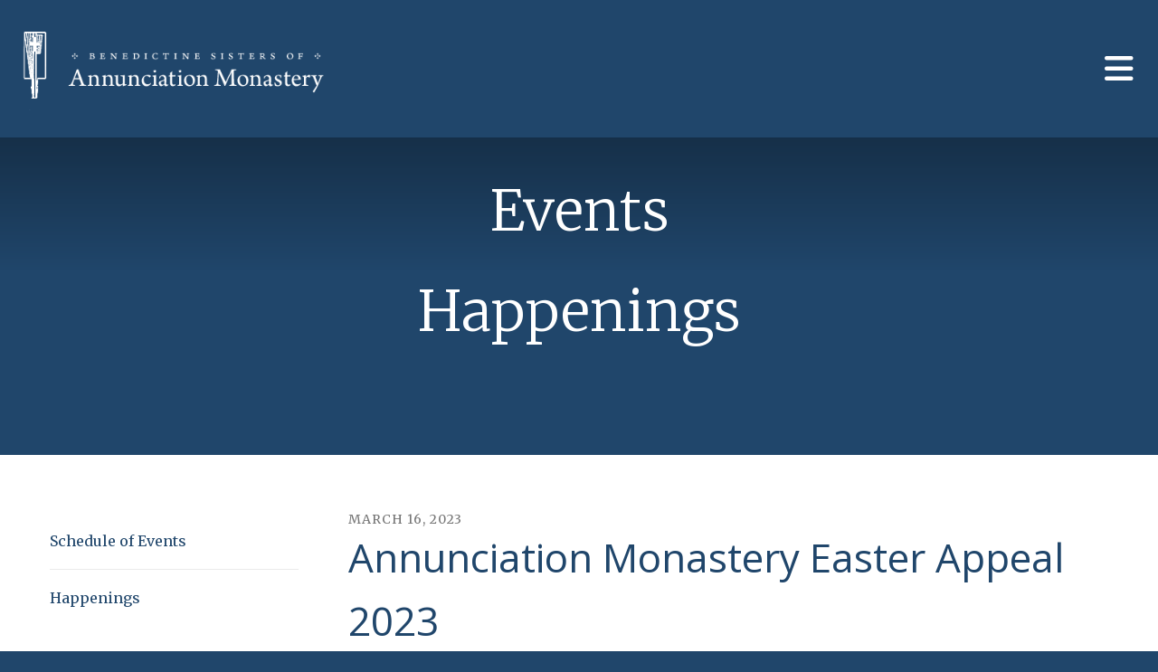

--- FILE ---
content_type: text/html; charset=UTF-8
request_url: https://www.annunciationmonastery.org/events/announcements.html/article/2023/03/16/annunciation-monastery-easter-appeal-2023
body_size: 10537
content:
<!DOCTYPE html>

<!--[if lt IE 9]><html lang="en" class="no-js lt-ie10 lt-ie9"><![endif]-->
<!--[if IE 9]><html lang="en" class="no-js is-ie9 lt-ie10"><![endif]-->
<!--[if gt IE 9]><!--><html lang="en" class="no-js"><!--<![endif]-->

<head>
  <title>Annunciation Monastery Easter appeal</title>
    <link rel="shortcut icon" href="https://cdn.firespring.com/images/e984bd11-24ed-4345-b9e3-dd2243982751"/>


<!-- Meta tags -->
<meta charset="utf-8">
<meta name="viewport" content="width=device-width, initial-scale=1.0">




  <meta name="description" content="Easter appeal 2023 - Annunciation Monastery">

  <meta property="og:title" content="Happenings : Events : Annunciation Monastery">
  <meta property="og:url" content="https://www.annunciationmonastery.org/events/announcements.html/article/2023/03/16/annunciation-monastery-easter-appeal-2023">
  <meta property="og:type" content="website">
        <meta name="twitter:card" content="summary">
  <meta name="twitter:title" content="Happenings : Events : Annunciation Monastery">
    
  <link rel="stylesheet" href="//cdn.firespring.com/core/v2/css/stylesheet.1769021383.css">

<!-- CSS -->
      <link rel="stylesheet" href="//cdn.firespring.com/designs/np_skyline/css/design-3462.1769021383.css">
  
<!-- SlickSlider Assets -->
  
<!-- jQuery -->
<script nonce="2ac543d6a4c00c2fc37ecea50923f612d6f94916f2290c580805a883071fdc9c" type="text/javascript">
  (function (window) {
    if (window.location !== window.top.location) {
      var handler = function () {
        window.top.location = window.location;
        return false;
      };
      window.onclick = handler;
      window.onkeypress = handler;
    }
  })(this);
</script>
  <script nonce="2ac543d6a4c00c2fc37ecea50923f612d6f94916f2290c580805a883071fdc9c" src="//cdn.firespring.com/core/v2/js/jquery.1769021383.js"></script>

<!-- Clicky Analytics -->
    <script
    nonce="2ac543d6a4c00c2fc37ecea50923f612d6f94916f2290c580805a883071fdc9c"
    type="text/javascript"
  >
    var firespring = { log: function () { return }, goal: function () { return } }
    var firespring_site_id = Number('66563513');
    (function () {
      var s = document.createElement('script')
      s.type = 'text/javascript'
      s.async = true
      s.src = 'https://analytics.firespring.com/js';
      (document.getElementsByTagName('head')[0] || document.getElementsByTagName('body')[0]).appendChild(s)
    })()
  </script>
<!-- End Clicky Analytics --><!-- Google External Accounts -->
<script
  async
  nonce="2ac543d6a4c00c2fc37ecea50923f612d6f94916f2290c580805a883071fdc9c"
  src="https://www.googletagmanager.com/gtag/js?id=G-3MXD5JNQ3T"
></script>
<script nonce="2ac543d6a4c00c2fc37ecea50923f612d6f94916f2290c580805a883071fdc9c">
  window.dataLayer = window.dataLayer || []

  function gtag () {dataLayer.push(arguments)}

  gtag('js', new Date())
    gtag('config', 'G-3MXD5JNQ3T')
  </script>
<!-- End Google External Accounts -->

            
  

</head>

  <body class="internal ">

  
    <a class="hidden-visually skip-to-main" href="#main-content">Skip to main content</a>

              <header class="header">

<!-- BEGIN .outer-wrap -->
<div class="outer-wrap">

    <!-- BEGIN .mobile_nav_container -->
    <div class="mobile_nav_container">

        <div class="search_icon search_overlay_toggle">
     <i class="fa fa-search"></i>
   </div><!-- end .search_toggle -->
    
  <div class="clearfix"></div>

  
    <!-- BEGIN nav -->
                                                        <nav class="nav  accordian mobile_dropdown" aria-label="Secondary">

    
    <ul class="nav__list nav-ul-0 nav">
      
    <li class="nav-level-0">
      <a href="https://www.annunciationmonastery.org/home-redirect.html">Home</a>

      
    </li>


    <li class="nav-level-0 nav__list--parent">
      <a href="https://www.annunciationmonastery.org/about/">About Us</a>

      
        <ul class="nav-ul-1">
           
    <li class="nav-level-1 nav__list--parent">
      <a href="https://www.annunciationmonastery.org/about/our-mission/">Our Mission</a>

      
        <ul class="nav-ul-2">
           
    <li class="nav-level-2">
      <a href="https://www.annunciationmonastery.org/about/our-mission/the-benedictine-values.html">The Benedictine Values</a>

      
    </li>

        </ul>
      
    </li>


    <li class="nav-level-1 nav__list--parent">
      <a href="https://www.annunciationmonastery.org/about/our-ministries/">Our Ministries</a>

      
        <ul class="nav-ul-2">
           
    <li class="nav-level-2">
      <a href="https://www.annunciationmonastery.org/about/our-ministries/sponsorship/">Sponsorship</a>

      
    </li>


    <li class="nav-level-2">
      <a href="https://www.annunciationmonastery.org/about/our-ministries/">Our Ministries</a>

      
    </li>


    <li class="nav-level-2">
      <a href="https://www.annunciationmonastery.org/about/our-ministries/spiritual-enrichment-opportunities.html">Spiritual Enrichment Opportunities</a>

      
    </li>


    <li class="nav-level-2">
      <a href="https://www.annunciationmonastery.org/about/our-ministries/hospitality-center.html">Hospitality Center</a>

      
    </li>


    <li class="nav-level-2">
      <a href="https://www.annunciationmonastery.org/about/our-ministries/spiritual-direction.html">Spiritual Direction</a>

      
    </li>


    <li class="nav-level-2">
      <a href="https://www.annunciationmonastery.org/about/our-ministries/prayer-requests.html">Prayer Requests</a>

      
    </li>


    <li class="nav-level-2">
      <a href="https://www.annunciationmonastery.org/about/our-ministries/personal-and-group-retreats.html">Personal and Group Retreats</a>

      
    </li>

        </ul>
      
    </li>


    <li class="nav-level-1">
      <a href="https://www.annunciationmonastery.org/about/meet-our-sisters.html">Meet Our Sisters</a>

      
    </li>


    <li class="nav-level-1">
      <a href="https://www.annunciationmonastery.org/about/tidings-newsletter.html">Tidings Newsletter</a>

      
    </li>


    <li class="nav-level-1 nav__list--parent">
      <a href="https://www.annunciationmonastery.org/about/heritage/">Heritage</a>

      
        <ul class="nav-ul-2">
           
    <li class="nav-level-2">
      <a href="https://www.annunciationmonastery.org/about/heritage/">Our History</a>

      
    </li>


    <li class="nav-level-2">
      <a href="https://www.annunciationmonastery.org/about/heritage/breuer-architecture.html">Breuer Architecture</a>

      
    </li>


    <li class="nav-level-2">
      <a href="https://www.annunciationmonastery.org/about/heritage/lewis-clark.html">Lewis &amp; Clark</a>

      
    </li>


    <li class="nav-level-2">
      <a href="https://www.annunciationmonastery.org/about/heritage/in-loving-memory.html">In Loving Memory</a>

      
    </li>

        </ul>
      
    </li>


    <li class="nav-level-1">
      <a href="https://www.annunciationmonastery.org/about/bell-banner.html">The Bell Banner</a>

      
    </li>


    <li class="nav-level-1">
      <a href="https://www.annunciationmonastery.org/about/annunciation-monastery-celebrates-75th-anniversary.html">Annunciation Monastery Celebrates 75th Anniversary</a>

      
    </li>

        </ul>
      
    </li>


    <li class="nav-level-0 nav__list--parent">
      <a href="https://www.annunciationmonastery.org/become-a-sister/">Vocations</a>

      
        <ul class="nav-ul-1">
           
    <li class="nav-level-1">
      <a href="https://www.annunciationmonastery.org/become-a-sister/">Steps to Become a Sister</a>

      
    </li>


    <li class="nav-level-1">
      <a href="https://www.annunciationmonastery.org/become-a-sister/faqs.html">FAQ&#039;s</a>

      
    </li>


    <li class="nav-level-1">
      <a href="https://www.annunciationmonastery.org/become-a-sister/live-in-opportunities.html">Discernment Opportunities</a>

      
    </li>


    <li class="nav-level-1">
      <a href="https://www.annunciationmonastery.org/become-a-sister/reflections.html">Reflections</a>

      
    </li>

        </ul>
      
    </li>


    <li class="nav-level-0 nav__list--parent">
      <a href="https://www.annunciationmonastery.org/get-involved/">Get Involved</a>

      
        <ul class="nav-ul-1">
           
    <li class="nav-level-1">
      <a href="https://www.annunciationmonastery.org/get-involved/">Become an Oblate</a>

      
    </li>


    <li class="nav-level-1 nav__list--parent">
      <a href="https://www.annunciationmonastery.org/get-involved/join-us-in-prayer/">Join Us In Prayer</a>

      
        <ul class="nav-ul-2">
           
    <li class="nav-level-2">
      <a href="https://www.annunciationmonastery.org/get-involved/join-us-in-prayer/labyrinth.html">Labyrinth</a>

      
    </li>


    <li class="nav-level-2">
      <a href="https://www.annunciationmonastery.org/get-involved/join-us-in-prayer/days-of-contemplation.html">Days of Contemplation 2025-2026</a>

      
    </li>

        </ul>
      
    </li>


    <li class="nav-level-1">
      <a href="https://www.annunciationmonastery.org/get-involved/donate/">Donate</a>

      
    </li>


    <li class="nav-level-1">
      <a href="https://www.annunciationmonastery.org/get-involved/ways-to-give.html">Ways to Partner With Us</a>

      
    </li>


    <li class="nav-level-1">
      <a href="https://www.annunciationmonastery.org/get-involved/volunteer.html">Volunteer with Us</a>

      
    </li>


    <li class="nav-level-1">
      <a href="https://www.annunciationmonastery.org/get-involved/employment-opportunities.html">Employment Opportunities</a>

      
    </li>

        </ul>
      
    </li>


    <li class="nav-level-0">
      <a href="https://www.annunciationmonastery.org/donate-now.html">Donate Now</a>

      
    </li>


    <li class="nav-level-0 nav__list--parent">
      <a href="https://www.annunciationmonastery.org/videos/">Videos</a>

      
        <ul class="nav-ul-1">
           
    <li class="nav-level-1 nav__list--parent">
      <a href="https://www.annunciationmonastery.org/videos/videos/">Videos</a>

      
        <ul class="nav-ul-2">
           
    <li class="nav-level-2">
      <a href="https://www.annunciationmonastery.org/videos/videos/">Videos</a>

      
    </li>

        </ul>
      
    </li>

        </ul>
      
    </li>


    <li class="nav-level-0 nav__list--parent nav__list--here">
      <a href="https://www.annunciationmonastery.org/events/">Events</a>

      
        <ul class="nav-ul-1">
           
    <li class="nav-level-1">
      <a href="https://www.annunciationmonastery.org/events/">Schedule of Events</a>

      
    </li>


    <li class="nav-level-1 nav__list--here">
      <a href="https://www.annunciationmonastery.org/events/announcements.html">Happenings</a>

      
    </li>

        </ul>
      
    </li>


    <li class="nav-level-0">
      <a href="https://www.annunciationmonastery.org/contact.html">Contact Us</a>

      
    </li>

    </ul>

    
  </nav>


            <!-- END nav -->

    
  </div>
  <!-- END .mobile_nav_container -->

  <!-- BEGIN nav-logo -->
      <div class="nav-logo">
        <a href="https://www.annunciationmonastery.org/"><img alt="Annunciation Monastery" title="logo" src="https://cdn.firespring.com/images/8dd667bb-ab35-44d1-a6d6-0b0060a875a0.png"></a>
    </div>
    <!-- END nav-logo -->

  <!-- BEGIN nav -->
                                              <nav class="nav dropdown" aria-label="Secondary">

    
    <ul class="nav__list nav-ul-0 nav">
      
    <li class="nav-level-0">
      <a href="https://www.annunciationmonastery.org/home-redirect.html">Home</a>

      
    </li>


    <li class="nav-level-0 nav__list--parent">
      <a href="https://www.annunciationmonastery.org/about/">About Us</a>

      
        <ul class="nav-ul-1">
           
    <li class="nav-level-1 nav__list--parent">
      <a href="https://www.annunciationmonastery.org/about/our-mission/">Our Mission</a>

      
        <ul class="nav-ul-2">
           
    <li class="nav-level-2">
      <a href="https://www.annunciationmonastery.org/about/our-mission/the-benedictine-values.html">The Benedictine Values</a>

      
    </li>

        </ul>
      
    </li>


    <li class="nav-level-1 nav__list--parent">
      <a href="https://www.annunciationmonastery.org/about/our-ministries/">Our Ministries</a>

      
        <ul class="nav-ul-2">
           
    <li class="nav-level-2">
      <a href="https://www.annunciationmonastery.org/about/our-ministries/sponsorship/">Sponsorship</a>

      
    </li>


    <li class="nav-level-2">
      <a href="https://www.annunciationmonastery.org/about/our-ministries/">Our Ministries</a>

      
    </li>


    <li class="nav-level-2">
      <a href="https://www.annunciationmonastery.org/about/our-ministries/spiritual-enrichment-opportunities.html">Spiritual Enrichment Opportunities</a>

      
    </li>


    <li class="nav-level-2">
      <a href="https://www.annunciationmonastery.org/about/our-ministries/hospitality-center.html">Hospitality Center</a>

      
    </li>


    <li class="nav-level-2">
      <a href="https://www.annunciationmonastery.org/about/our-ministries/spiritual-direction.html">Spiritual Direction</a>

      
    </li>


    <li class="nav-level-2">
      <a href="https://www.annunciationmonastery.org/about/our-ministries/prayer-requests.html">Prayer Requests</a>

      
    </li>


    <li class="nav-level-2">
      <a href="https://www.annunciationmonastery.org/about/our-ministries/personal-and-group-retreats.html">Personal and Group Retreats</a>

      
    </li>

        </ul>
      
    </li>


    <li class="nav-level-1">
      <a href="https://www.annunciationmonastery.org/about/meet-our-sisters.html">Meet Our Sisters</a>

      
    </li>


    <li class="nav-level-1">
      <a href="https://www.annunciationmonastery.org/about/tidings-newsletter.html">Tidings Newsletter</a>

      
    </li>


    <li class="nav-level-1 nav__list--parent">
      <a href="https://www.annunciationmonastery.org/about/heritage/">Heritage</a>

      
        <ul class="nav-ul-2">
           
    <li class="nav-level-2">
      <a href="https://www.annunciationmonastery.org/about/heritage/">Our History</a>

      
    </li>


    <li class="nav-level-2">
      <a href="https://www.annunciationmonastery.org/about/heritage/breuer-architecture.html">Breuer Architecture</a>

      
    </li>


    <li class="nav-level-2">
      <a href="https://www.annunciationmonastery.org/about/heritage/lewis-clark.html">Lewis &amp; Clark</a>

      
    </li>


    <li class="nav-level-2">
      <a href="https://www.annunciationmonastery.org/about/heritage/in-loving-memory.html">In Loving Memory</a>

      
    </li>

        </ul>
      
    </li>


    <li class="nav-level-1">
      <a href="https://www.annunciationmonastery.org/about/bell-banner.html">The Bell Banner</a>

      
    </li>


    <li class="nav-level-1">
      <a href="https://www.annunciationmonastery.org/about/annunciation-monastery-celebrates-75th-anniversary.html">Annunciation Monastery Celebrates 75th Anniversary</a>

      
    </li>

        </ul>
      
    </li>


    <li class="nav-level-0 nav__list--parent">
      <a href="https://www.annunciationmonastery.org/become-a-sister/">Vocations</a>

      
        <ul class="nav-ul-1">
           
    <li class="nav-level-1">
      <a href="https://www.annunciationmonastery.org/become-a-sister/">Steps to Become a Sister</a>

      
    </li>


    <li class="nav-level-1">
      <a href="https://www.annunciationmonastery.org/become-a-sister/faqs.html">FAQ&#039;s</a>

      
    </li>


    <li class="nav-level-1">
      <a href="https://www.annunciationmonastery.org/become-a-sister/live-in-opportunities.html">Discernment Opportunities</a>

      
    </li>


    <li class="nav-level-1">
      <a href="https://www.annunciationmonastery.org/become-a-sister/reflections.html">Reflections</a>

      
    </li>

        </ul>
      
    </li>


    <li class="nav-level-0 nav__list--parent">
      <a href="https://www.annunciationmonastery.org/get-involved/">Get Involved</a>

      
        <ul class="nav-ul-1">
           
    <li class="nav-level-1">
      <a href="https://www.annunciationmonastery.org/get-involved/">Become an Oblate</a>

      
    </li>


    <li class="nav-level-1 nav__list--parent">
      <a href="https://www.annunciationmonastery.org/get-involved/join-us-in-prayer/">Join Us In Prayer</a>

      
        <ul class="nav-ul-2">
           
    <li class="nav-level-2">
      <a href="https://www.annunciationmonastery.org/get-involved/join-us-in-prayer/labyrinth.html">Labyrinth</a>

      
    </li>


    <li class="nav-level-2">
      <a href="https://www.annunciationmonastery.org/get-involved/join-us-in-prayer/days-of-contemplation.html">Days of Contemplation 2025-2026</a>

      
    </li>

        </ul>
      
    </li>


    <li class="nav-level-1">
      <a href="https://www.annunciationmonastery.org/get-involved/donate/">Donate</a>

      
    </li>


    <li class="nav-level-1">
      <a href="https://www.annunciationmonastery.org/get-involved/ways-to-give.html">Ways to Partner With Us</a>

      
    </li>


    <li class="nav-level-1">
      <a href="https://www.annunciationmonastery.org/get-involved/volunteer.html">Volunteer with Us</a>

      
    </li>


    <li class="nav-level-1">
      <a href="https://www.annunciationmonastery.org/get-involved/employment-opportunities.html">Employment Opportunities</a>

      
    </li>

        </ul>
      
    </li>


    <li class="nav-level-0">
      <a href="https://www.annunciationmonastery.org/donate-now.html">Donate Now</a>

      
    </li>


    <li class="nav-level-0 nav__list--parent">
      <a href="https://www.annunciationmonastery.org/videos/">Videos</a>

      
        <ul class="nav-ul-1">
           
    <li class="nav-level-1 nav__list--parent">
      <a href="https://www.annunciationmonastery.org/videos/videos/">Videos</a>

      
        <ul class="nav-ul-2">
           
    <li class="nav-level-2">
      <a href="https://www.annunciationmonastery.org/videos/videos/">Videos</a>

      
    </li>

        </ul>
      
    </li>

        </ul>
      
    </li>


    <li class="nav-level-0 nav__list--parent nav__list--here">
      <a href="https://www.annunciationmonastery.org/events/">Events</a>

      
        <ul class="nav-ul-1">
           
    <li class="nav-level-1">
      <a href="https://www.annunciationmonastery.org/events/">Schedule of Events</a>

      
    </li>


    <li class="nav-level-1 nav__list--here">
      <a href="https://www.annunciationmonastery.org/events/announcements.html">Happenings</a>

      
    </li>

        </ul>
      
    </li>


    <li class="nav-level-0">
      <a href="https://www.annunciationmonastery.org/contact.html">Contact Us</a>

      
    </li>

    </ul>

    
  </nav>


        <!-- END nav -->


  

      <div class="search_icon search_overlay_toggle">
    <i class="fa fa-search"></i>
  </div><!-- end .search_toggle -->
   
  <!-- BEGIN mobile_menu-->
   <div class="mobile_menu">
    <i class="fa fa-bars"></i>
   </div><!-- end .mobile_menu -->

  </div><!-- end outer-wrap -->

  <!-- BEGIN .end_header -->
  <div class="end_header"></div>
  <!-- END .end_header -->

  </header><!-- end header -->
      
      
   <!-- BEGIN .masthead_section -->
  <div class="masthead_section has-bg">
    <!-- BEGIN .wrap -->
    <div class="wrap">

        <h1>Happenings</h1>
  
    <h1>Events</h1>
  
  </div>
    <!-- END .wrap -->
 </div>
   <!-- END .masthead_section -->


   
   <main id="main-content">
     <!-- BEGIN .wrap -->
     <div class="wrap">

        
          <!-- BEGIN .sidebar_section -->
          <div class="sidebar_section">

                              <!-- BEGIN sidebar -->
                                                                                                                      <nav class="nav nav nav_secondary accordian subnav" aria-label="Secondary">

    
    <ul class="nav__list nav-ul-0 nav">
      
    <li class="nav-level-0">
      <a href="https://www.annunciationmonastery.org/events/">Schedule of Events</a>

      
    </li>


    <li class="nav-level-0 nav__list--here">
      <a href="https://www.annunciationmonastery.org/events/announcements.html">Happenings</a>

      
    </li>

    </ul>

    
  </nav>


                                      <!-- END sidebar -->
              
              
           </div>
           <!-- END .sidebar_section -->
        

             <!-- BEGIN .primary_content -->
       <div class="primary_content" data-search-indexed="true">
            
<div class="news-articles news-articles--article" id="content_1133ec5edf358d327801d102890fb76d">
  <div class="news-article" id="content_1133ec5edf358d327801d102890fb76d_article_16831914">

    <div class="news-article-header">
              <div class="news-article-meta news-article-meta--date">
          <span class="date-month">March</span><span class="separator"> </span><span class="date-day">16</span><span class="separator">, </span><span class="date-year">2023</span>
        </div>
      
              <div class="news-article-title">
          <h2>Annunciation Monastery Easter Appeal 2023</h2>
        </div>
      
          </div>

    <div class="news-article-content">
      <div id="content_1133ec5edf358d327801d102890fb76d_article_16831914-thumbnail"  class="news-article-image image">
    
    <img
        loading="lazy"
        width="732"
        height="879"
        alt=""
        src="https://cdn.firespring.com/images/5b541d59-c475-48e2-b0de-607909c28947.jpg"
        srcset="https://cdn.firespring.com/images/37bcdcd6-b4be-46a6-b5e4-96bbd1ed53ec.jpg 600w, https://cdn.firespring.com/images/5b541d59-c475-48e2-b0de-607909c28947.jpg 732w"
        itemprop="image"
                    >
    

          </div>

      <p>Lenten greetings from the Benedictine Sisters of Annunciation Monastery!</p>

<p>&nbsp;</p>

<p>We invite you to read this Easter message of hope and joy. Know that through each challenge, Jesus is walking with you, inviting us to continue the journey with courage and trust. Our sisters are keeping you in prayer!</p>

<p>&nbsp;</p>

<p>P.S. Thank you for your generous support for our elevator updates. We are almost halfway there! If you feel called to help us reach our goal to enhance the safety of our sisters and guests, please consider an online donation to &quot;Sisters Greatest Need,&quot; or send donation to:</p>

<p>Annunciation Monastery, Attn. Mission Advancement Director, 7520 University Dr., Bismarck, ND 58504-9619</p>

<p>Thank you for your faithful support!</p>
    </div>

    
    <div class="news-article-return">
      <a href="https://www.annunciationmonastery.org/events/announcements.html"   class="nav-return"  itemprop="url">
      Return To List
      </a>
    </div>

  </div>
</div>
         <div class="clearfix"></div>
       </div>
       <!-- END .primary_content -->
      

      </div>
      <!-- END .wrap -->

    </main><!-- end main -->


   

              











<footer>

  <!-- BEGIN .wrap -->
  <div class="wrap">

    <!-- BEGIN .footer-logo -->
          <div class="footer-logo"><a href="https://www.annunciationmonastery.org/"><img alt="Annunciation Monastery" title="logo" src="https://cdn.firespring.com/images/8dd667bb-ab35-44d1-a6d6-0b0060a875a0.png"></a></div>
        <!-- END .footer-logo -->

    <!-- BEGIN .location_section -->
    <div class="location_section">

      <div class="locations-hours locations-hours--variable">

  <div class="location location--1" itemscope itemtype="https://schema.org/Organization">

              
    <div class="location__info">

              
          <div class="location__address" itemprop="address" itemscope itemtype="https://schema.org/PostalAddress">

                          
                <div class="location-address location-address--1" itemprop="streetAddress">
                  7520 University Drive
                </div>

                                        
                <div class="location-address location-address--2" itemprop="streetAddress">
                  Bismarck, ND 58504
                </div>

                          
          </div>

              
              
          <div class="location__phone">

                          
                <div class="location-phone location-phone--1">
                                      <span class="label">Phone</span>
                                    <span class="value" itemprop="telephone" content="7012551520"><a
                        href="tel:7012551520">(701)255-1520</a></span>
                </div>

                                        
                <div class="location-phone location-phone--2">
                                      <span class="label">Fax</span>
                                    <span class="value" itemprop="telephone" content="7012551440"><a
                        href="tel:7012551440">(701)255-1440</a></span>
                </div>

                          
          </div>

              
              
          <div class="location__links">
            <div class="location-links-email">
                                              <span class="value"><a href="https://www.annunciationmonastery.org/contact.html">Contact Us</a></span>
                          </div>
          </div>

              
                    
    </div>
  </div>


</div>
    </div>
    <!-- END .location_section -->


    


         <div class="content-block social-media-block">
  <div class="collection collection--list" id="content_9226fff1c09d5b9a162434bb5d478ed6">

    

    <ul class="collection__items">

        
                                      <li class="collection-item collection-item--has-image" id="content_9226fff1c09d5b9a162434bb5d478ed6_item_12868760">
                                    <div class="collection-item__content clearfix">

                      <div id="content_419d7a095a51a6b85393cc1e0ef13066_image_item_12868760"  class="collection-item-image image" style="max-width: 31px;">
    <a href="https://www.facebook.com/annunciationmonastery/?ref=search&amp;sid=1063250235.223458405..1" target="_blank" rel="noopener noreferrer "    itemprop="url">
    <img
        loading="lazy"
        width="31"
        height="30"
        alt="Facebook"
        src="https://cdn.firespring.com/images/ab33b609-82b6-4af3-a718-080baddfe6ef.png"
        srcset="https://cdn.firespring.com/images/ab33b609-82b6-4af3-a718-080baddfe6ef.png 31w"
        itemprop="image"
                    >
    </a>

          </div>
          
                      <div class="collection-item-label"><a href="https://www.facebook.com/annunciationmonastery/?ref=search&amp;sid=1063250235.223458405..1" target="_blank" rel="noopener noreferrer "    itemprop="url">Facebook</a></div>
          
          
        </div>
              </li>
                                          <li class="collection-item collection-item--has-image" id="content_9226fff1c09d5b9a162434bb5d478ed6_item_12868764">
                                    <div class="collection-item__content clearfix">

                      <div id="content_419d7a095a51a6b85393cc1e0ef13066_image_item_12868764"  class="collection-item-image image" style="max-width: 50px;">
    <a href="https://www.youtube.com/channel/UCfo1eKMkgrb8VfMpKhuLu-A" target="_blank" rel="noopener noreferrer "    itemprop="url">
    <img
        loading="lazy"
        width="50"
        height="50"
        alt="YouTube"
        src="https://cdn.firespring.com/images/b536f853-257b-4294-9679-f8984453839b.png"
        srcset="https://cdn.firespring.com/images/b536f853-257b-4294-9679-f8984453839b.png 50w"
        itemprop="image"
                    >
    </a>

          </div>
          
                      <div class="collection-item-label"><a href="https://www.youtube.com/channel/UCfo1eKMkgrb8VfMpKhuLu-A" target="_blank" rel="noopener noreferrer "    itemprop="url">YouTube</a></div>
          
          
        </div>
              </li>
                                          <li class="collection-item collection-item--has-image" id="content_9226fff1c09d5b9a162434bb5d478ed6_item_12881097">
                                    <div class="collection-item__content clearfix">

                      <div id="content_419d7a095a51a6b85393cc1e0ef13066_image_item_12881097"  class="collection-item-image image" style="max-width: 640px;">
    <a href="https://www.instagram.com/annunciationmonastery/"     itemprop="url">
    <img
        loading="lazy"
        width="640"
        height="640"
        alt="Instagram"
        src="https://cdn.firespring.com/images/02368f74-f779-4881-ab11-8542b83f43cd.jpg"
        srcset="https://cdn.firespring.com/images/804a2e35-092d-4b62-887f-3905f49dd9ff.jpg 600w, https://cdn.firespring.com/images/02368f74-f779-4881-ab11-8542b83f43cd.jpg 640w"
        itemprop="image"
                    >
    </a>

          </div>
          
                      <div class="collection-item-label"><a href="https://www.instagram.com/annunciationmonastery/"     itemprop="url">Instagram</a></div>
          
          
        </div>
              </li>
      
    </ul>

    </div>
</div>
   
   <!-- BEGIN .footer_info -->
   <div class="footer_info">

     <!-- BEGIN .copyright -->
     <div class="copyright">
       <p>  &copy; Annunciation Monastery 2026 </p>
     </div>
     <!-- END .copyright -->

     <!-- BEGIN .pp_tc -->
     <div class="pp_tc">
             <div class="policy-links">
              <!-- BEGIN privacy policy -->
        <div class="policy-link policy-link--privacy">

          <a href="#privacy-policy" class="lightbox lightbox--inline js-lightbox--inline">Privacy Policy</a>

          <div id="privacy-policy" class="inline-popup inline-popup--medium mfp-hide">

            <div class="policy-title">
              <h2>Privacy Policy</h2>
            </div>

            <div class="policy-content">
              <ol>

<li><strong>What Information Do We Collect?</strong>
When you visit our website you may provide us with two types of information: personal information you knowingly choose to disclose that is collected on an individual basis and website use information collected on an aggregate basis as you and others browse our website.</li>

<li><strong>Personal Information You Choose to Provide</strong>
We may request that you voluntarily supply us with personal information, including your email address, postal address, home or work telephone number and other personal information for such purposes as correspondence, placing an order, requesting an estimate, or participating in online surveys.
If you choose to correspond with us through email, we may retain the content of your email messages together with your email address and our responses. We provide the same protections for these electronic communications that we employ in the maintenance of information received by mail and telephone.</li>

<li><strong>Website Use Information</strong>
Similar to other websites, our site may utilize a standard technology called "cookies" (see explanation below, "What Are Cookies?") and web server logs to collect information about how our website is used. Information gathered through cookies and server logs may include the date and time of visits, the pages viewed, time spent at our website, and the sites visited just before and just after ours. This information is collected on an aggregate basis. None of this information is associated with you as an individual.</li>

<li><strong>How Do We Use the Information That You Provide to Us?</strong>
Broadly speaking, we use personal information for purposes of administering our business activities, providing service and support and making available other products and services to our customers and prospective customers. Occasionally, we may also use the information we collect to notify you about important changes to our website, new services and special offers we think you will find valuable. The lists used to send you product and service offers are developed and managed under our traditional standards designed to safeguard the security and privacy of all personal information provided by our users. You may at any time to notify us of your desire not to receive these offers.</li>

<li><strong>What Are Cookies?</strong>
Cookies are a feature of web browser software that allows web servers to recognize the computer used to access a website. Cookies are small pieces of data that are stored by a user's web browser on the user's hard drive. Cookies can remember what information a user accesses on one web page to simplify subsequent interactions with that website by the same user or to use the information to streamline the user's transactions on related web pages. This makes it easier for a user to move from web page to web page and to complete commercial transactions over the Internet. Cookies should make your online experience easier and more personalized.</li>

<li><strong>How Do We Use Information Collected From Cookies?</strong>
We use website browser software tools such as cookies and web server logs to gather information about our website users' browsing activities, in order to constantly improve our website and better serve our users. This information assists us to design and arrange our web pages in the most user-friendly manner and to continually improve our website to better meet the needs of our users and prospective users.
Cookies help us collect important business and technical statistics. The information in the cookies lets us trace the paths followed by users to our website as they move from one page to another. Web server logs allow us to count how many people visit our website and evaluate our website's visitor capacity. We do not use these technologies to capture your individual email address or any personally identifying information about you.</li>

<li><strong>Notice of New Services and Changes</strong>
Occasionally, we may use the information we collect to notify you about important changes to our website, new services and special offers we think you will find valuable. As a user of our website, you will be given the opportunity to notify us of your desire not to receive these offers by clicking on a response box when you receive such an offer or by sending us an email request.</li>

<li><strong>How Do We Secure Information Transmissions?</strong>
When you send confidential personal information to us on our website, a secure server software which we have licensed encrypts all information you input before it is sent to us. The information is scrambled en route and decoded once it reaches our website.
Other email that you may send to us may not be secure unless we advise you that security measures will be in place prior to your transmitting the information. For that reason, we ask that you do not send confidential information such as Social Security, credit card, or account numbers to us through an unsecured email.</li>

<li><strong>How Do We Protect Your Information?</strong>
Information Security -- We utilize encryption/security software to safeguard the confidentiality of personal information we collect from unauthorized access or disclosure and accidental loss, alteration or destruction.
Evaluation of Information Protection Practices -- Periodically, our operations and business practices are reviewed for compliance with organization policies and procedures governing the security, confidentiality and quality of our information.
Employee Access, Training and Expectations -- Our organization values, ethical standards, policies and practices are committed to the protection of user information. In general, our business practices limit employee access to confidential information, and limit the use and disclosure of such information to authorized persons, processes and transactions.</li>

<li><strong>How Can You Access and Correct Your Information?</strong>
You may request access to all your personally identifiable information that we collect online and maintain in our database by emailing us using the contact form provided to you within the site structure of our website.</li>

<li><strong>Do We Disclose Information to Outside Parties?</strong>
We may provide aggregate information about our customers, sales, website traffic patterns and related website information to our affiliates or reputable third parties, but this information will not include personally identifying data, except as otherwise provided in this privacy policy.</li>

<li><strong>What About Legally Compelled Disclosure of Information?</strong>
We may disclose information when legally compelled to do so, in other words, when we, in good faith, believe that the law requires it or for the protection of our legal rights.</li>

<li><strong>Permission to Use of Materials</strong>
The right to download and store or output the materials in our website is granted for the user's personal use only, and materials may not be reproduced in any edited form. Any other reproduction, transmission, performance, display or editing of these materials by any means mechanical or electronic without our express written permission is strictly prohibited. Users wishing to obtain permission to reprint or reproduce any materials appearing on this site may contact us directly.</li>

</ol>
            </div>

          </div>

        </div>
        <!-- END privacy policy -->
      
              <!-- BEGIN terms & conditions -->
        <div class="policy-link policy-link--terms-conditions">

          <a href="#terms-conditions" class="lightbox lightbox--inline js-lightbox--inline">Terms &amp; Conditions</a>

          <div id="terms-conditions" class="inline-popup inline-popup--medium mfp-hide">

            <div class="policy-title">

              <h2>Terms &amp; Conditions</h2>

            </div>

            <div class="policy-content">
              <h2>Donation Refund Policy</h2>

We are grateful for your donation and support of our organization. If you have made an error in making your donation or change your mind about contributing to our organization please contact us.  Refunds are returned using the original method of payment. If you made your donation by credit card, your refund will be credited to that same credit card.

<h2>Automated Recurring Donation Cancellation</h2>

Ongoing support is important to enabling projects to continue their work, so we encourage donors to continue to contribute to projects over time. But if you must cancel your recurring donation, please notify us.
            </div>

          </div>

        </div>
        <!-- END terms & conditions -->
          </div>
       </div>
     <!-- END .pp_tc -->

     <!-- BEGIN .powered_by -->
     <div class="powered_by">
              <div class="content-block powered-by-block">
  <p>Powered by <a href="https://www.firespring.com/services/nonprofit-website-builder/" target="_blank" rel="noreferrer noopener">Firespring</a></p>
</div>
          </div>
    <!-- END .powered_by -->

  </div>
  <!-- END .footer_info -->

</div>
<!-- END .wrap -->

</footer><!-- end footer -->



<!-- overlay -->
<div class="search_section">

  <div class="search_close search_toggle">
    <i class="fa fa-times"></i><span>Close</span>
  </div><!-- end .search_close -->

      <div class="content-block search-block">
  <div class="search-form search-form--4dc03fccfc2f58d74b0c9d82c79d34c7" role="search">

  <form class="form--inline form--inline--no-button" novalidate>
    <div class="form-row">
      <div class="form-row__controls">
        <input aria-label="Search our site" type="search" id="search-form__input--4dc03fccfc2f58d74b0c9d82c79d34c7" autocomplete="off">
      </div>
    </div>
  </form>

  <div id="search-form__results--4dc03fccfc2f58d74b0c9d82c79d34c7" class="search-form__results"></div>
    <script nonce="2ac543d6a4c00c2fc37ecea50923f612d6f94916f2290c580805a883071fdc9c" type="text/javascript">
      var ss360Config = window.ss360Config || []
      var config = {
        style: {
          themeColor: '#333333',
          accentColor: "#000000",
          loaderType: 'circle'
        },
        searchBox: {
          selector: "#search-form__input--4dc03fccfc2f58d74b0c9d82c79d34c7"
        },
        tracking: {
          providers: []
        },
        siteId: "www.annunciationmonastery.org",
        showErrors: false
      }
      if (!window.ss360Config[0]) {
        var stScript = document.createElement('script')
        stScript.type = 'text/javascript'
        stScript.async = true
        stScript.src = 'https://cdn.sitesearch360.com/v13/sitesearch360-v13.min.js'
        var entry = document.getElementsByTagName('script')[0]
        entry.parentNode.insertBefore(stScript, entry)
      }
      ss360Config.push(config)
    </script>
</div>
</div>
  
</div> <!-- end .search_section -->
      

  



  <script nonce="2ac543d6a4c00c2fc37ecea50923f612d6f94916f2290c580805a883071fdc9c" src="//cdn.firespring.com/core/v2/js/footer_scripts.1769021383.js"></script>

<script nonce="2ac543d6a4c00c2fc37ecea50923f612d6f94916f2290c580805a883071fdc9c">
  (function(h,o,u,n,d) {
    h=h[d]=h[d]||{q:[],onReady:function(c){h.q.push(c)}}
    d=o.createElement(u);d.async=1;d.src=n
    n=o.getElementsByTagName(u)[0];n.parentNode.insertBefore(d,n)
  })(window,document,'script','https://www.datadoghq-browser-agent.com/us1/v6/datadog-rum.js','DD_RUM')

  // regex patterns to identify known bot instances:
  let botPattern = "(googlebot\/|bot|Googlebot-Mobile|Googlebot-Image|Google favicon|Mediapartners-Google|bingbot|slurp|java|wget|curl|Commons-HttpClient|Python-urllib|libwww|httpunit|nutch|phpcrawl|msnbot|jyxobot|FAST-WebCrawler|FAST Enterprise Crawler|biglotron|teoma|convera|seekbot|gigablast|exabot|ngbot|ia_archiver|GingerCrawler|webmon |httrack|webcrawler|grub.org|UsineNouvelleCrawler|antibot|netresearchserver|speedy|fluffy|bibnum.bnf|findlink|msrbot|panscient|yacybot|AISearchBot|IOI|ips-agent|tagoobot|MJ12bot|dotbot|woriobot|yanga|buzzbot|mlbot|yandexbot|purebot|Linguee Bot|Voyager|CyberPatrol|voilabot|baiduspider|citeseerxbot|spbot|twengabot|postrank|turnitinbot|scribdbot|page2rss|sitebot|linkdex|Adidxbot|blekkobot|ezooms|dotbot|Mail.RU_Bot|discobot|heritrix|findthatfile|europarchive.org|NerdByNature.Bot|sistrix crawler|ahrefsbot|Aboundex|domaincrawler|wbsearchbot|summify|ccbot|edisterbot|seznambot|ec2linkfinder|gslfbot|aihitbot|intelium_bot|facebookexternalhit|yeti|RetrevoPageAnalyzer|lb-spider|sogou|lssbot|careerbot|wotbox|wocbot|ichiro|DuckDuckBot|lssrocketcrawler|drupact|webcompanycrawler|acoonbot|openindexspider|gnam gnam spider|web-archive-net.com.bot|backlinkcrawler|coccoc|integromedb|content crawler spider|toplistbot|seokicks-robot|it2media-domain-crawler|ip-web-crawler.com|siteexplorer.info|elisabot|proximic|changedetection|blexbot|arabot|WeSEE:Search|niki-bot|CrystalSemanticsBot|rogerbot|360Spider|psbot|InterfaxScanBot|Lipperhey SEO Service|CC Metadata Scaper|g00g1e.net|GrapeshotCrawler|urlappendbot|brainobot|fr-crawler|binlar|SimpleCrawler|Livelapbot|Twitterbot|cXensebot|smtbot|bnf.fr_bot|A6-Indexer|ADmantX|Facebot|Twitterbot|OrangeBot|memorybot|AdvBot|MegaIndex|SemanticScholarBot|ltx71|nerdybot|xovibot|BUbiNG|Qwantify|archive.org_bot|Applebot|TweetmemeBot|crawler4j|findxbot|SemrushBot|yoozBot|lipperhey|y!j-asr|Domain Re-Animator Bot|AddThis)";

  let regex = new RegExp(botPattern, 'i');

  // define var conditionalSampleRate as 0 if the userAgent matches a pattern in botPatterns
  // otherwise, define conditionalSampleRate as 100
  let conditionalSampleRate = regex.test(navigator.userAgent) ? 0 : 10;
  window.DD_RUM.onReady(function() {
    window.DD_RUM.init({
      applicationId: 'a1c5469d-ab6f-4740-b889-5955b6c24e72',
      clientToken: 'pub9ae25d27d775da672cae8a79ec522337',
      site: 'datadoghq.com',
      service: 'fdp',
      env: 'production',
      sessionSampleRate: conditionalSampleRate,
      sessionReplaySampleRate: 0,
      defaultPrivacyLevel: 'mask',
      trackUserInteractions: true,
      trackResources: true,
      trackLongTasks: 1,
      traceContextInjection: 'sampled'
    });
  });
</script>

  <script nonce="2ac543d6a4c00c2fc37ecea50923f612d6f94916f2290c580805a883071fdc9c" src="https://cdn.firespring.com/core/v2/js/fireSlider/velocity.min.js"></script>
  <script nonce="2ac543d6a4c00c2fc37ecea50923f612d6f94916f2290c580805a883071fdc9c" src="https://cdn.firespring.com/core/v2/js/fireSlider/jquery.fireSlider.velocity.js"></script>
        <script type="application/javascript" nonce="2ac543d6a4c00c2fc37ecea50923f612d6f94916f2290c580805a883071fdc9c">
      $(document).ready(() => {
        var noneEffect = function(element, options) {
          element.velocity({translateX: [(options.nextPos + '%'), (options.currPos + '%')]}, {duration: 0, queue: options.effect, easing: [0]});
        }
        fireSlider.prototype.Effects.register('none', noneEffect);
      })
    </script>
  

  <noscript><p><img
        alt="Firespring Analytics"
        width="1"
        height="1"
        src="https://analytics.firespring.com//66563513.gif"
      /></p></noscript>
                  <script nonce="2ac543d6a4c00c2fc37ecea50923f612d6f94916f2290c580805a883071fdc9c" src="//cdn.firespring.com/designs/np_skyline/js/8247b22743a1ed8d863be45f83512742ead5361f.1769021383.js" type="text/javascript"></script>
          </body>


</html>